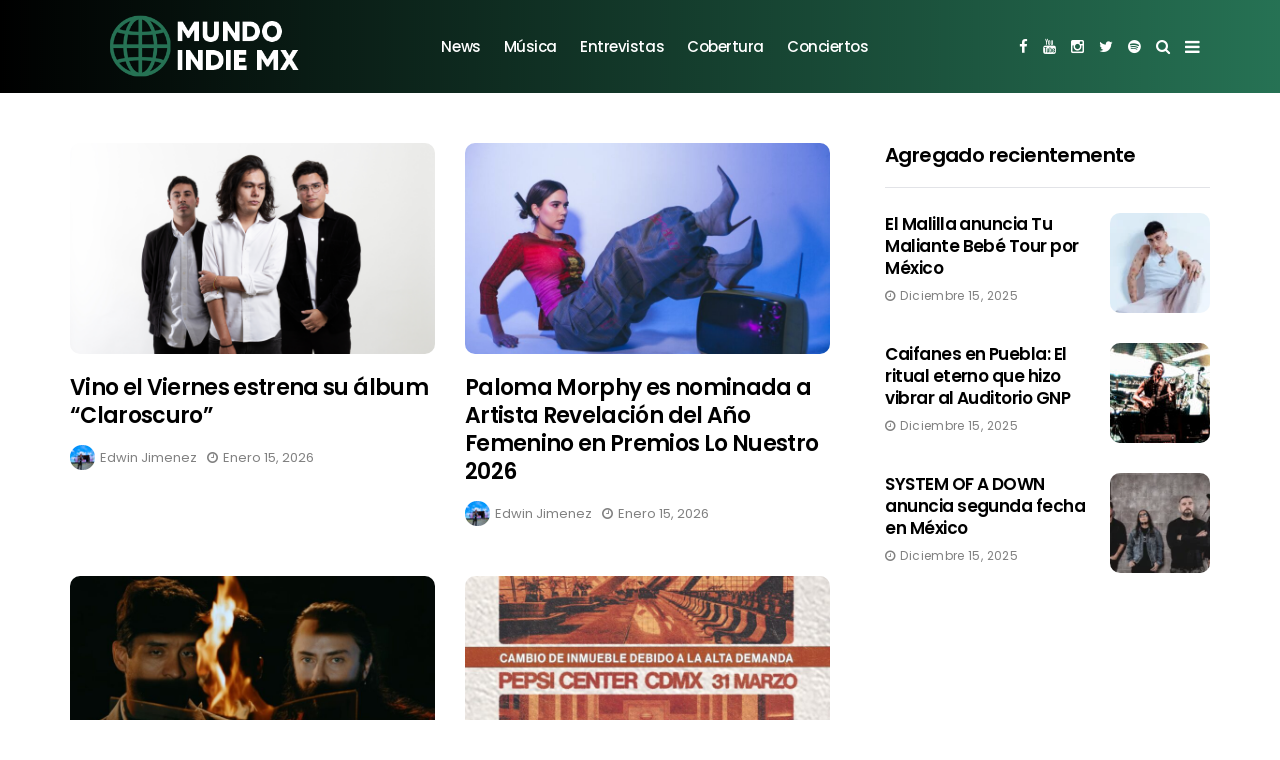

--- FILE ---
content_type: text/html; charset=UTF-8
request_url: https://mundoindie.mx/news/
body_size: 18930
content:
<!DOCTYPE html>
<!--[if IE 9 ]><html class="ie ie9" dir="ltr" lang="es-MX"
	prefix="og: https://ogp.me/ns#" ><![endif]-->
   <html dir="ltr" lang="es-MX"
	prefix="og: https://ogp.me/ns#" >
      <head>
         <meta charset="UTF-8">
         <meta name="viewport" content="width=device-width, initial-scale=1, maximum-scale=1">
                  
		<!-- All in One SEO 4.3.8 - aioseo.com -->
		<meta name="description" content="Mundo Indie Mx" />
		<meta name="robots" content="max-image-preview:large" />
		<link rel="canonical" href="https://mundoindie.mx/news/" />
		<link rel="next" href="https://mundoindie.mx/news/page/2/" />
		<meta name="generator" content="All in One SEO (AIOSEO) 4.3.8" />
		<meta property="og:locale" content="es_MX" />
		<meta property="og:site_name" content="Mundo Indie Mx - Mundo Indie Mx" />
		<meta property="og:type" content="article" />
		<meta property="og:title" content="News - Mundo Indie Mx" />
		<meta property="og:url" content="https://mundoindie.mx/news/" />
		<meta property="article:published_time" content="2022-11-01T06:41:07+00:00" />
		<meta property="article:modified_time" content="2022-11-01T06:41:12+00:00" />
		<meta name="twitter:card" content="summary_large_image" />
		<meta name="twitter:title" content="News - Mundo Indie Mx" />
		<script type="application/ld+json" class="aioseo-schema">
			{"@context":"https:\/\/schema.org","@graph":[{"@type":"BreadcrumbList","@id":"https:\/\/mundoindie.mx\/news\/#breadcrumblist","itemListElement":[{"@type":"ListItem","@id":"https:\/\/mundoindie.mx\/#listItem","position":1,"item":{"@type":"WebPage","@id":"https:\/\/mundoindie.mx\/","name":"Inicio","description":"Mundo Indie Mx","url":"https:\/\/mundoindie.mx\/"},"nextItem":"https:\/\/mundoindie.mx\/news\/#listItem"},{"@type":"ListItem","@id":"https:\/\/mundoindie.mx\/news\/#listItem","position":2,"item":{"@type":"WebPage","@id":"https:\/\/mundoindie.mx\/news\/","name":"News","description":"Mundo Indie Mx","url":"https:\/\/mundoindie.mx\/news\/"},"previousItem":"https:\/\/mundoindie.mx\/#listItem"}]},{"@type":"CollectionPage","@id":"https:\/\/mundoindie.mx\/news\/#collectionpage","url":"https:\/\/mundoindie.mx\/news\/","name":"News - Mundo Indie Mx","description":"Mundo Indie Mx","inLanguage":"es-MX","isPartOf":{"@id":"https:\/\/mundoindie.mx\/#website"},"breadcrumb":{"@id":"https:\/\/mundoindie.mx\/news\/#breadcrumblist"}},{"@type":"Organization","@id":"https:\/\/mundoindie.mx\/#organization","name":"mundoindie.mx","url":"https:\/\/mundoindie.mx\/"},{"@type":"WebSite","@id":"https:\/\/mundoindie.mx\/#website","url":"https:\/\/mundoindie.mx\/","name":"Mundo Indie Mx","description":"Mundo Indie Mx","inLanguage":"es-MX","publisher":{"@id":"https:\/\/mundoindie.mx\/#organization"}}]}
		</script>
		<!-- All in One SEO -->


	<!-- This site is optimized with the Yoast SEO plugin v20.8 - https://yoast.com/wordpress/plugins/seo/ -->
	<title>News - Mundo Indie Mx</title>
	<link rel="canonical" href="https://mundoindie.mx/news/" />
	<link rel="next" href="https://mundoindie.mx/news/page/2/" />
	<meta property="og:locale" content="es_MX" />
	<meta property="og:type" content="article" />
	<meta property="og:title" content="News - Mundo Indie Mx" />
	<meta property="og:url" content="https://mundoindie.mx/news/" />
	<meta property="og:site_name" content="Mundo Indie Mx" />
	<meta name="twitter:card" content="summary_large_image" />
	<script type="application/ld+json" class="yoast-schema-graph">{"@context":"https://schema.org","@graph":[{"@type":["WebPage","CollectionPage"],"@id":"https://mundoindie.mx/news/","url":"https://mundoindie.mx/news/","name":"News - Mundo Indie Mx","isPartOf":{"@id":"https://mundoindie.mx/#website"},"datePublished":"2022-11-01T06:41:07+00:00","dateModified":"2022-11-01T06:41:12+00:00","breadcrumb":{"@id":"https://mundoindie.mx/news/#breadcrumb"},"inLanguage":"es-MX"},{"@type":"BreadcrumbList","@id":"https://mundoindie.mx/news/#breadcrumb","itemListElement":[{"@type":"ListItem","position":1,"name":"Inicio","item":"https://mundoindie.mx/"},{"@type":"ListItem","position":2,"name":"News"}]},{"@type":"WebSite","@id":"https://mundoindie.mx/#website","url":"https://mundoindie.mx/","name":"Mundo Indie Mx","description":"Mundo Indie Mx","publisher":{"@id":"https://mundoindie.mx/#organization"},"potentialAction":[{"@type":"SearchAction","target":{"@type":"EntryPoint","urlTemplate":"https://mundoindie.mx/?s={search_term_string}"},"query-input":"required name=search_term_string"}],"inLanguage":"es-MX"},{"@type":"Organization","@id":"https://mundoindie.mx/#organization","name":"Mundo Indie Mx","url":"https://mundoindie.mx/","logo":{"@type":"ImageObject","inLanguage":"es-MX","@id":"https://mundoindie.mx/#/schema/logo/image/","url":"https://mundoindie.mx/wp-content/uploads/2020/06/km-logo-black.svg","contentUrl":"https://mundoindie.mx/wp-content/uploads/2020/06/km-logo-black.svg","caption":"Mundo Indie Mx"},"image":{"@id":"https://mundoindie.mx/#/schema/logo/image/"}}]}</script>
	<!-- / Yoast SEO plugin. -->


<link rel='dns-prefetch' href='//fonts.googleapis.com' />
<link rel="alternate" type="application/rss+xml" title="Mundo Indie Mx &raquo; Feed" href="https://mundoindie.mx/feed/" />
<link rel="alternate" type="application/rss+xml" title="Mundo Indie Mx &raquo; RSS de los comentarios" href="https://mundoindie.mx/comments/feed/" />
		<!-- This site uses the Google Analytics by MonsterInsights plugin v8.10.0 - Using Analytics tracking - https://www.monsterinsights.com/ -->
							<script
				src="//www.googletagmanager.com/gtag/js?id=G-10Q6W5XC0J"  data-cfasync="false" data-wpfc-render="false" type="text/javascript" async></script>
			<script data-cfasync="false" data-wpfc-render="false" type="text/javascript">
				var mi_version = '8.10.0';
				var mi_track_user = true;
				var mi_no_track_reason = '';
				
								var disableStrs = [
										'ga-disable-G-10Q6W5XC0J',
														];

				/* Function to detect opted out users */
				function __gtagTrackerIsOptedOut() {
					for (var index = 0; index < disableStrs.length; index++) {
						if (document.cookie.indexOf(disableStrs[index] + '=true') > -1) {
							return true;
						}
					}

					return false;
				}

				/* Disable tracking if the opt-out cookie exists. */
				if (__gtagTrackerIsOptedOut()) {
					for (var index = 0; index < disableStrs.length; index++) {
						window[disableStrs[index]] = true;
					}
				}

				/* Opt-out function */
				function __gtagTrackerOptout() {
					for (var index = 0; index < disableStrs.length; index++) {
						document.cookie = disableStrs[index] + '=true; expires=Thu, 31 Dec 2099 23:59:59 UTC; path=/';
						window[disableStrs[index]] = true;
					}
				}

				if ('undefined' === typeof gaOptout) {
					function gaOptout() {
						__gtagTrackerOptout();
					}
				}
								window.dataLayer = window.dataLayer || [];

				window.MonsterInsightsDualTracker = {
					helpers: {},
					trackers: {},
				};
				if (mi_track_user) {
					function __gtagDataLayer() {
						dataLayer.push(arguments);
					}

					function __gtagTracker(type, name, parameters) {
						if (!parameters) {
							parameters = {};
						}

						if (parameters.send_to) {
							__gtagDataLayer.apply(null, arguments);
							return;
						}

						if (type === 'event') {
														parameters.send_to = monsterinsights_frontend.v4_id;
							var hookName = name;
							if (typeof parameters['event_category'] !== 'undefined') {
								hookName = parameters['event_category'] + ':' + name;
							}

							if (typeof MonsterInsightsDualTracker.trackers[hookName] !== 'undefined') {
								MonsterInsightsDualTracker.trackers[hookName](parameters);
							} else {
								__gtagDataLayer('event', name, parameters);
							}
							
													} else {
							__gtagDataLayer.apply(null, arguments);
						}
					}

					__gtagTracker('js', new Date());
					__gtagTracker('set', {
						'developer_id.dZGIzZG': true,
											});
										__gtagTracker('config', 'G-10Q6W5XC0J', {"forceSSL":"true","link_attribution":"true"} );
															window.gtag = __gtagTracker;										(function () {
						/* https://developers.google.com/analytics/devguides/collection/analyticsjs/ */
						/* ga and __gaTracker compatibility shim. */
						var noopfn = function () {
							return null;
						};
						var newtracker = function () {
							return new Tracker();
						};
						var Tracker = function () {
							return null;
						};
						var p = Tracker.prototype;
						p.get = noopfn;
						p.set = noopfn;
						p.send = function () {
							var args = Array.prototype.slice.call(arguments);
							args.unshift('send');
							__gaTracker.apply(null, args);
						};
						var __gaTracker = function () {
							var len = arguments.length;
							if (len === 0) {
								return;
							}
							var f = arguments[len - 1];
							if (typeof f !== 'object' || f === null || typeof f.hitCallback !== 'function') {
								if ('send' === arguments[0]) {
									var hitConverted, hitObject = false, action;
									if ('event' === arguments[1]) {
										if ('undefined' !== typeof arguments[3]) {
											hitObject = {
												'eventAction': arguments[3],
												'eventCategory': arguments[2],
												'eventLabel': arguments[4],
												'value': arguments[5] ? arguments[5] : 1,
											}
										}
									}
									if ('pageview' === arguments[1]) {
										if ('undefined' !== typeof arguments[2]) {
											hitObject = {
												'eventAction': 'page_view',
												'page_path': arguments[2],
											}
										}
									}
									if (typeof arguments[2] === 'object') {
										hitObject = arguments[2];
									}
									if (typeof arguments[5] === 'object') {
										Object.assign(hitObject, arguments[5]);
									}
									if ('undefined' !== typeof arguments[1].hitType) {
										hitObject = arguments[1];
										if ('pageview' === hitObject.hitType) {
											hitObject.eventAction = 'page_view';
										}
									}
									if (hitObject) {
										action = 'timing' === arguments[1].hitType ? 'timing_complete' : hitObject.eventAction;
										hitConverted = mapArgs(hitObject);
										__gtagTracker('event', action, hitConverted);
									}
								}
								return;
							}

							function mapArgs(args) {
								var arg, hit = {};
								var gaMap = {
									'eventCategory': 'event_category',
									'eventAction': 'event_action',
									'eventLabel': 'event_label',
									'eventValue': 'event_value',
									'nonInteraction': 'non_interaction',
									'timingCategory': 'event_category',
									'timingVar': 'name',
									'timingValue': 'value',
									'timingLabel': 'event_label',
									'page': 'page_path',
									'location': 'page_location',
									'title': 'page_title',
								};
								for (arg in args) {
																		if (!(!args.hasOwnProperty(arg) || !gaMap.hasOwnProperty(arg))) {
										hit[gaMap[arg]] = args[arg];
									} else {
										hit[arg] = args[arg];
									}
								}
								return hit;
							}

							try {
								f.hitCallback();
							} catch (ex) {
							}
						};
						__gaTracker.create = newtracker;
						__gaTracker.getByName = newtracker;
						__gaTracker.getAll = function () {
							return [];
						};
						__gaTracker.remove = noopfn;
						__gaTracker.loaded = true;
						window['__gaTracker'] = __gaTracker;
					})();
									} else {
										console.log("");
					(function () {
						function __gtagTracker() {
							return null;
						}

						window['__gtagTracker'] = __gtagTracker;
						window['gtag'] = __gtagTracker;
					})();
									}
			</script>
				<!-- / Google Analytics by MonsterInsights -->
		<script type="text/javascript">
/* <![CDATA[ */
window._wpemojiSettings = {"baseUrl":"https:\/\/s.w.org\/images\/core\/emoji\/14.0.0\/72x72\/","ext":".png","svgUrl":"https:\/\/s.w.org\/images\/core\/emoji\/14.0.0\/svg\/","svgExt":".svg","source":{"concatemoji":"https:\/\/mundoindie.mx\/wp-includes\/js\/wp-emoji-release.min.js?ver=6.4.7"}};
/*! This file is auto-generated */
!function(i,n){var o,s,e;function c(e){try{var t={supportTests:e,timestamp:(new Date).valueOf()};sessionStorage.setItem(o,JSON.stringify(t))}catch(e){}}function p(e,t,n){e.clearRect(0,0,e.canvas.width,e.canvas.height),e.fillText(t,0,0);var t=new Uint32Array(e.getImageData(0,0,e.canvas.width,e.canvas.height).data),r=(e.clearRect(0,0,e.canvas.width,e.canvas.height),e.fillText(n,0,0),new Uint32Array(e.getImageData(0,0,e.canvas.width,e.canvas.height).data));return t.every(function(e,t){return e===r[t]})}function u(e,t,n){switch(t){case"flag":return n(e,"\ud83c\udff3\ufe0f\u200d\u26a7\ufe0f","\ud83c\udff3\ufe0f\u200b\u26a7\ufe0f")?!1:!n(e,"\ud83c\uddfa\ud83c\uddf3","\ud83c\uddfa\u200b\ud83c\uddf3")&&!n(e,"\ud83c\udff4\udb40\udc67\udb40\udc62\udb40\udc65\udb40\udc6e\udb40\udc67\udb40\udc7f","\ud83c\udff4\u200b\udb40\udc67\u200b\udb40\udc62\u200b\udb40\udc65\u200b\udb40\udc6e\u200b\udb40\udc67\u200b\udb40\udc7f");case"emoji":return!n(e,"\ud83e\udef1\ud83c\udffb\u200d\ud83e\udef2\ud83c\udfff","\ud83e\udef1\ud83c\udffb\u200b\ud83e\udef2\ud83c\udfff")}return!1}function f(e,t,n){var r="undefined"!=typeof WorkerGlobalScope&&self instanceof WorkerGlobalScope?new OffscreenCanvas(300,150):i.createElement("canvas"),a=r.getContext("2d",{willReadFrequently:!0}),o=(a.textBaseline="top",a.font="600 32px Arial",{});return e.forEach(function(e){o[e]=t(a,e,n)}),o}function t(e){var t=i.createElement("script");t.src=e,t.defer=!0,i.head.appendChild(t)}"undefined"!=typeof Promise&&(o="wpEmojiSettingsSupports",s=["flag","emoji"],n.supports={everything:!0,everythingExceptFlag:!0},e=new Promise(function(e){i.addEventListener("DOMContentLoaded",e,{once:!0})}),new Promise(function(t){var n=function(){try{var e=JSON.parse(sessionStorage.getItem(o));if("object"==typeof e&&"number"==typeof e.timestamp&&(new Date).valueOf()<e.timestamp+604800&&"object"==typeof e.supportTests)return e.supportTests}catch(e){}return null}();if(!n){if("undefined"!=typeof Worker&&"undefined"!=typeof OffscreenCanvas&&"undefined"!=typeof URL&&URL.createObjectURL&&"undefined"!=typeof Blob)try{var e="postMessage("+f.toString()+"("+[JSON.stringify(s),u.toString(),p.toString()].join(",")+"));",r=new Blob([e],{type:"text/javascript"}),a=new Worker(URL.createObjectURL(r),{name:"wpTestEmojiSupports"});return void(a.onmessage=function(e){c(n=e.data),a.terminate(),t(n)})}catch(e){}c(n=f(s,u,p))}t(n)}).then(function(e){for(var t in e)n.supports[t]=e[t],n.supports.everything=n.supports.everything&&n.supports[t],"flag"!==t&&(n.supports.everythingExceptFlag=n.supports.everythingExceptFlag&&n.supports[t]);n.supports.everythingExceptFlag=n.supports.everythingExceptFlag&&!n.supports.flag,n.DOMReady=!1,n.readyCallback=function(){n.DOMReady=!0}}).then(function(){return e}).then(function(){var e;n.supports.everything||(n.readyCallback(),(e=n.source||{}).concatemoji?t(e.concatemoji):e.wpemoji&&e.twemoji&&(t(e.twemoji),t(e.wpemoji)))}))}((window,document),window._wpemojiSettings);
/* ]]> */
</script>

<style id='wp-emoji-styles-inline-css' type='text/css'>

	img.wp-smiley, img.emoji {
		display: inline !important;
		border: none !important;
		box-shadow: none !important;
		height: 1em !important;
		width: 1em !important;
		margin: 0 0.07em !important;
		vertical-align: -0.1em !important;
		background: none !important;
		padding: 0 !important;
	}
</style>
<link rel='stylesheet' id='wp-block-library-css' href='https://mundoindie.mx/wp-includes/css/dist/block-library/style.min.css?ver=6.4.7' type='text/css' media='all' />
<style id='classic-theme-styles-inline-css' type='text/css'>
/*! This file is auto-generated */
.wp-block-button__link{color:#fff;background-color:#32373c;border-radius:9999px;box-shadow:none;text-decoration:none;padding:calc(.667em + 2px) calc(1.333em + 2px);font-size:1.125em}.wp-block-file__button{background:#32373c;color:#fff;text-decoration:none}
</style>
<style id='global-styles-inline-css' type='text/css'>
body{--wp--preset--color--black: #000000;--wp--preset--color--cyan-bluish-gray: #abb8c3;--wp--preset--color--white: #ffffff;--wp--preset--color--pale-pink: #f78da7;--wp--preset--color--vivid-red: #cf2e2e;--wp--preset--color--luminous-vivid-orange: #ff6900;--wp--preset--color--luminous-vivid-amber: #fcb900;--wp--preset--color--light-green-cyan: #7bdcb5;--wp--preset--color--vivid-green-cyan: #00d084;--wp--preset--color--pale-cyan-blue: #8ed1fc;--wp--preset--color--vivid-cyan-blue: #0693e3;--wp--preset--color--vivid-purple: #9b51e0;--wp--preset--gradient--vivid-cyan-blue-to-vivid-purple: linear-gradient(135deg,rgba(6,147,227,1) 0%,rgb(155,81,224) 100%);--wp--preset--gradient--light-green-cyan-to-vivid-green-cyan: linear-gradient(135deg,rgb(122,220,180) 0%,rgb(0,208,130) 100%);--wp--preset--gradient--luminous-vivid-amber-to-luminous-vivid-orange: linear-gradient(135deg,rgba(252,185,0,1) 0%,rgba(255,105,0,1) 100%);--wp--preset--gradient--luminous-vivid-orange-to-vivid-red: linear-gradient(135deg,rgba(255,105,0,1) 0%,rgb(207,46,46) 100%);--wp--preset--gradient--very-light-gray-to-cyan-bluish-gray: linear-gradient(135deg,rgb(238,238,238) 0%,rgb(169,184,195) 100%);--wp--preset--gradient--cool-to-warm-spectrum: linear-gradient(135deg,rgb(74,234,220) 0%,rgb(151,120,209) 20%,rgb(207,42,186) 40%,rgb(238,44,130) 60%,rgb(251,105,98) 80%,rgb(254,248,76) 100%);--wp--preset--gradient--blush-light-purple: linear-gradient(135deg,rgb(255,206,236) 0%,rgb(152,150,240) 100%);--wp--preset--gradient--blush-bordeaux: linear-gradient(135deg,rgb(254,205,165) 0%,rgb(254,45,45) 50%,rgb(107,0,62) 100%);--wp--preset--gradient--luminous-dusk: linear-gradient(135deg,rgb(255,203,112) 0%,rgb(199,81,192) 50%,rgb(65,88,208) 100%);--wp--preset--gradient--pale-ocean: linear-gradient(135deg,rgb(255,245,203) 0%,rgb(182,227,212) 50%,rgb(51,167,181) 100%);--wp--preset--gradient--electric-grass: linear-gradient(135deg,rgb(202,248,128) 0%,rgb(113,206,126) 100%);--wp--preset--gradient--midnight: linear-gradient(135deg,rgb(2,3,129) 0%,rgb(40,116,252) 100%);--wp--preset--font-size--small: 13px;--wp--preset--font-size--medium: 20px;--wp--preset--font-size--large: 36px;--wp--preset--font-size--x-large: 42px;--wp--preset--spacing--20: 0.44rem;--wp--preset--spacing--30: 0.67rem;--wp--preset--spacing--40: 1rem;--wp--preset--spacing--50: 1.5rem;--wp--preset--spacing--60: 2.25rem;--wp--preset--spacing--70: 3.38rem;--wp--preset--spacing--80: 5.06rem;--wp--preset--shadow--natural: 6px 6px 9px rgba(0, 0, 0, 0.2);--wp--preset--shadow--deep: 12px 12px 50px rgba(0, 0, 0, 0.4);--wp--preset--shadow--sharp: 6px 6px 0px rgba(0, 0, 0, 0.2);--wp--preset--shadow--outlined: 6px 6px 0px -3px rgba(255, 255, 255, 1), 6px 6px rgba(0, 0, 0, 1);--wp--preset--shadow--crisp: 6px 6px 0px rgba(0, 0, 0, 1);}:where(.is-layout-flex){gap: 0.5em;}:where(.is-layout-grid){gap: 0.5em;}body .is-layout-flow > .alignleft{float: left;margin-inline-start: 0;margin-inline-end: 2em;}body .is-layout-flow > .alignright{float: right;margin-inline-start: 2em;margin-inline-end: 0;}body .is-layout-flow > .aligncenter{margin-left: auto !important;margin-right: auto !important;}body .is-layout-constrained > .alignleft{float: left;margin-inline-start: 0;margin-inline-end: 2em;}body .is-layout-constrained > .alignright{float: right;margin-inline-start: 2em;margin-inline-end: 0;}body .is-layout-constrained > .aligncenter{margin-left: auto !important;margin-right: auto !important;}body .is-layout-constrained > :where(:not(.alignleft):not(.alignright):not(.alignfull)){max-width: var(--wp--style--global--content-size);margin-left: auto !important;margin-right: auto !important;}body .is-layout-constrained > .alignwide{max-width: var(--wp--style--global--wide-size);}body .is-layout-flex{display: flex;}body .is-layout-flex{flex-wrap: wrap;align-items: center;}body .is-layout-flex > *{margin: 0;}body .is-layout-grid{display: grid;}body .is-layout-grid > *{margin: 0;}:where(.wp-block-columns.is-layout-flex){gap: 2em;}:where(.wp-block-columns.is-layout-grid){gap: 2em;}:where(.wp-block-post-template.is-layout-flex){gap: 1.25em;}:where(.wp-block-post-template.is-layout-grid){gap: 1.25em;}.has-black-color{color: var(--wp--preset--color--black) !important;}.has-cyan-bluish-gray-color{color: var(--wp--preset--color--cyan-bluish-gray) !important;}.has-white-color{color: var(--wp--preset--color--white) !important;}.has-pale-pink-color{color: var(--wp--preset--color--pale-pink) !important;}.has-vivid-red-color{color: var(--wp--preset--color--vivid-red) !important;}.has-luminous-vivid-orange-color{color: var(--wp--preset--color--luminous-vivid-orange) !important;}.has-luminous-vivid-amber-color{color: var(--wp--preset--color--luminous-vivid-amber) !important;}.has-light-green-cyan-color{color: var(--wp--preset--color--light-green-cyan) !important;}.has-vivid-green-cyan-color{color: var(--wp--preset--color--vivid-green-cyan) !important;}.has-pale-cyan-blue-color{color: var(--wp--preset--color--pale-cyan-blue) !important;}.has-vivid-cyan-blue-color{color: var(--wp--preset--color--vivid-cyan-blue) !important;}.has-vivid-purple-color{color: var(--wp--preset--color--vivid-purple) !important;}.has-black-background-color{background-color: var(--wp--preset--color--black) !important;}.has-cyan-bluish-gray-background-color{background-color: var(--wp--preset--color--cyan-bluish-gray) !important;}.has-white-background-color{background-color: var(--wp--preset--color--white) !important;}.has-pale-pink-background-color{background-color: var(--wp--preset--color--pale-pink) !important;}.has-vivid-red-background-color{background-color: var(--wp--preset--color--vivid-red) !important;}.has-luminous-vivid-orange-background-color{background-color: var(--wp--preset--color--luminous-vivid-orange) !important;}.has-luminous-vivid-amber-background-color{background-color: var(--wp--preset--color--luminous-vivid-amber) !important;}.has-light-green-cyan-background-color{background-color: var(--wp--preset--color--light-green-cyan) !important;}.has-vivid-green-cyan-background-color{background-color: var(--wp--preset--color--vivid-green-cyan) !important;}.has-pale-cyan-blue-background-color{background-color: var(--wp--preset--color--pale-cyan-blue) !important;}.has-vivid-cyan-blue-background-color{background-color: var(--wp--preset--color--vivid-cyan-blue) !important;}.has-vivid-purple-background-color{background-color: var(--wp--preset--color--vivid-purple) !important;}.has-black-border-color{border-color: var(--wp--preset--color--black) !important;}.has-cyan-bluish-gray-border-color{border-color: var(--wp--preset--color--cyan-bluish-gray) !important;}.has-white-border-color{border-color: var(--wp--preset--color--white) !important;}.has-pale-pink-border-color{border-color: var(--wp--preset--color--pale-pink) !important;}.has-vivid-red-border-color{border-color: var(--wp--preset--color--vivid-red) !important;}.has-luminous-vivid-orange-border-color{border-color: var(--wp--preset--color--luminous-vivid-orange) !important;}.has-luminous-vivid-amber-border-color{border-color: var(--wp--preset--color--luminous-vivid-amber) !important;}.has-light-green-cyan-border-color{border-color: var(--wp--preset--color--light-green-cyan) !important;}.has-vivid-green-cyan-border-color{border-color: var(--wp--preset--color--vivid-green-cyan) !important;}.has-pale-cyan-blue-border-color{border-color: var(--wp--preset--color--pale-cyan-blue) !important;}.has-vivid-cyan-blue-border-color{border-color: var(--wp--preset--color--vivid-cyan-blue) !important;}.has-vivid-purple-border-color{border-color: var(--wp--preset--color--vivid-purple) !important;}.has-vivid-cyan-blue-to-vivid-purple-gradient-background{background: var(--wp--preset--gradient--vivid-cyan-blue-to-vivid-purple) !important;}.has-light-green-cyan-to-vivid-green-cyan-gradient-background{background: var(--wp--preset--gradient--light-green-cyan-to-vivid-green-cyan) !important;}.has-luminous-vivid-amber-to-luminous-vivid-orange-gradient-background{background: var(--wp--preset--gradient--luminous-vivid-amber-to-luminous-vivid-orange) !important;}.has-luminous-vivid-orange-to-vivid-red-gradient-background{background: var(--wp--preset--gradient--luminous-vivid-orange-to-vivid-red) !important;}.has-very-light-gray-to-cyan-bluish-gray-gradient-background{background: var(--wp--preset--gradient--very-light-gray-to-cyan-bluish-gray) !important;}.has-cool-to-warm-spectrum-gradient-background{background: var(--wp--preset--gradient--cool-to-warm-spectrum) !important;}.has-blush-light-purple-gradient-background{background: var(--wp--preset--gradient--blush-light-purple) !important;}.has-blush-bordeaux-gradient-background{background: var(--wp--preset--gradient--blush-bordeaux) !important;}.has-luminous-dusk-gradient-background{background: var(--wp--preset--gradient--luminous-dusk) !important;}.has-pale-ocean-gradient-background{background: var(--wp--preset--gradient--pale-ocean) !important;}.has-electric-grass-gradient-background{background: var(--wp--preset--gradient--electric-grass) !important;}.has-midnight-gradient-background{background: var(--wp--preset--gradient--midnight) !important;}.has-small-font-size{font-size: var(--wp--preset--font-size--small) !important;}.has-medium-font-size{font-size: var(--wp--preset--font-size--medium) !important;}.has-large-font-size{font-size: var(--wp--preset--font-size--large) !important;}.has-x-large-font-size{font-size: var(--wp--preset--font-size--x-large) !important;}
.wp-block-navigation a:where(:not(.wp-element-button)){color: inherit;}
:where(.wp-block-post-template.is-layout-flex){gap: 1.25em;}:where(.wp-block-post-template.is-layout-grid){gap: 1.25em;}
:where(.wp-block-columns.is-layout-flex){gap: 2em;}:where(.wp-block-columns.is-layout-grid){gap: 2em;}
.wp-block-pullquote{font-size: 1.5em;line-height: 1.6;}
</style>
<link rel='stylesheet' id='contact-form-7-css' href='https://mundoindie.mx/wp-content/plugins/contact-form-7/includes/css/styles.css?ver=5.6.4' type='text/css' media='all' />
<link rel='stylesheet' id='disto_fonts_url-css' href='//fonts.googleapis.com/css?family=Poppins%3A600%2C400%7CLato%3A%2C400%7CPoppins%3A500%2C400%2C%2C400&#038;subset=latin%2Clatin-ext%2Ccyrillic%2Ccyrillic-ext%2Cgreek%2Cgreek-ext%2Cvietnamese&#038;ver=2.0' type='text/css' media='all' />
<link rel='stylesheet' id='bootstrap-css' href='https://mundoindie.mx/wp-content/themes/disto/css/bootstrap.css?ver=2.0' type='text/css' media='all' />
<link rel='stylesheet' id='disto_style-css' href='https://mundoindie.mx/wp-content/themes/disto/style.css?ver=2.0' type='text/css' media='all' />
<link rel='stylesheet' id='disto_responsive-css' href='https://mundoindie.mx/wp-content/themes/disto/css/responsive.css?ver=2.0' type='text/css' media='all' />
<style id='disto_responsive-inline-css' type='text/css'>

#mainmenu > li > a, .search_header_menu i, .menu_mobile_icons, #mainmenu>li.current-menu-item>a, .header_layout_style5_custom .jl_main_menu > .current-menu-parent > a, .header_layout_style5_custom #mainmenu > li > a, .header_layout_style5_custom #mainmenu > li > a:hover, #menu_wrapper .search_header_menu:hover i, .header_layout_style3_custom.jl_cus_top_share .search_header_menu.jl_nav_mobile .search_header_wrapper i, .header_layout_style3_custom.jl_cus_top_share .search_header_menu.jl_nav_mobile .search_header_wrapper i:hover, .header_layout_style3_custom.jl_cus_top_share .search_header_menu.jl_nav_mobile .menu_mobile_icons i, .header_layout_style3_custom.jl_cus_top_share .search_header_menu.jl_nav_mobile .menu_mobile_icons i:hover, .headcus5_custom.header_layout_style5_custom #mainmenu > li > a{color:#ffffff !important;}



.menu_wrapper,
.header-wraper.jl_large_menu_logo .menu_wrapper,
.header_magazine_video .header_main_wrapper,
.header_magazine_box_menu #mainmenu,
.box_layout_enable_front .header_magazine_box_menu .menu_wrapper_box_style,
.two_header_top_style .menu_wrapper,
.header_magazine_full_screen .menu_wrapper, .header_magazine_full_screen.dark_header_menu .menu_wrapper, .header_magazine_full_screen .menu_wrapper,
.headcus5_custom.header_layout_style5_custom .header_main_wrapper,
.header_layout_style5_custom .menu_wrapper{
background:#000000 !important;
background-color: #000000 !important;
background-image: -webkit-linear-gradient(to right, #000000, #267254) !important;
background-image: -moz-linear-gradient(to right, #000000, #267254) !important;
background-image: -o-linear-gradient(to right, #000000, #267254) !important;
background-image: linear-gradient(to right, #000000, #267254) !important;
border-top: 0px !important; border-bottom: 0px solid #f0f0f0 !important;}
.header_layout_style5_custom{border-top: 0px solid #eaeaea !important; border-bottom: 0px solid #eaeaea !important; background: #fff !important;}


.header_top_bar_wrapper .navigation_wrapper #jl_top_menu li a, .meta-category-small a, .item_slide_caption .post-meta.meta-main-img, .post-meta.meta-main-img, .post-meta-bot-in, .post-meta span, .single-post-meta-wrapper span, .comment time, .post_large_footer_meta, .blog_large_post_style .large_post_content .jelly_read_more_wrapper a, .love_post_view_header a, .header_date_display, .jl_continue_reading, .menu_post_feature .builder_cat_title_list_style li, .builder_cat_title_list_style li, .main_new_ticker_wrapper .post-date, .main_new_ticker_wrapper .news_ticker_title_style, .jl_rating_front .jl_rating_value, .pop_post_right_slider .headding_pop_post, .jl_main_right_number .jl_number_list, .jl_grid_more .jl_slider_readding, .page_builder_listpost.jelly_homepage_builder .jl_list_more a, .jl_s_slide_text_wrapper .banner-container .jl_ssider_more, .jl_post_meta .jl_author_img_w a, .jl_post_meta .post-date, .jl_large_builder.jelly_homepage_builder .jl_large_more, .feature-image-link.image_post .jl_small_list_num, .social-count-plus .count, .social-count-plus .label, .jl_instagram .instagram-pics + .clear a, .single-post-meta-wrapper .jm-post-like, #commentform #submit, .wpcf7-form-control.wpcf7-submit, .comment-reply-link, .comment-edit-link, .single_post_share_icons, .single_post_tag_layout li a{font-family: Poppins !important;}
#mainmenu > li > a, #content_nav .menu_moble_slide > li a, .header_layout_style3_custom .navigation_wrapper > ul > li > a, .header_magazine_full_screen .navigation_wrapper .jl_main_menu > li > a{font-family: Poppins !important;  font-size:15px !important; font-weight:500 !important; text-transform: capitalize !important; letter-spacing: -0.03em !important;}
#menu-footer-menu li a, .footer-bottom .footer-left-copyright, .navigation_wrapper #mainmenu.jl_main_menu > li li > a{font-family: Poppins !important;}

.content_single_page p, .single_section_content .post_content, .single_section_content .post_content p{font-size: 16px;}
body, p, .date_post_large_display, #search_block_top #search_query_top, .tagcloud a, .format-quote a p.quote_source, .blog_large_post_style .large_post_content .jelly_read_more_wrapper a, .blog_grid_post_style .jelly_read_more_wrapper a, .blog_list_post_style .jelly_read_more_wrapper a, .pagination-more div a,
.meta-category-small-builder a, .full-slider-wrapper .banner-carousel-item .banner-container .more_btn a, .single-item-slider .banner-carousel-item .banner-container .more_btn a{font-family:Lato !important; font-weight: 400 !important;}
.single_section_content .post_content blockquote p{font-size: 23px !important;}
.wp-caption p.wp-caption-text{font-size: 14px !important;}
h1, h2, h3, h4, h5, h6, h1 a, h2 a, h3 a, h4 a, h5 a, h6 a, .postnav #prepost, .postnav  #nextpost, .bbp-forum-title, .single_post_arrow_content #prepost, .single_post_arrow_content #nextpost{font-weight: 600 !important; text-transform:none !important; letter-spacing: -0.03em !important;}
.footer_carousel .meta-comment, .item_slide_caption h1 a,  .tickerfloat, .box-1 .inside h3, .detailholder.medium h3, .feature-post-list .feature-post-title, .widget-title h2, .image-post-title, .grid.caption_header h3, ul.tabs li a, h1, h2, h3, h4, h5, h6, .carousel_title, .postnav a, .format-aside a p.aside_title, .date_post_large_display, .social-count-plus span, .jl_social_counter .num-count,
.sf-top-menu li a, .large_continue_reading span, .single_post_arrow_content #prepost, .single_post_arrow_content #nextpost, .cfs_from_wrapper .cfs_form_title, .comment-meta .comment-author-name, .jl_recent_post_number > li .jl_list_bg_num, .jl_recent_post_number .meta-category-small-text a, .jl_hsubt, .single_post_entry_content .post_subtitle_text, blockquote p{font-family:Poppins !important;}   




.navigation_wrapper #mainmenu.jl_main_menu > li li > a{ font-size:13px !important; font-weight:400 !important; letter-spacing: -0.03em !important; text-transform: capitalize !important;}


.cat-item-101 span{background:  !important;}.cat-item-70 span{background:  !important;}.cat-item-72 span{background:  !important;}.cat-item-74 span{background:  !important;}.cat-item-71 span{background:  !important;}.cat-item-1 span{background:  !important;}.cat-item-73 span{background:  !important;}.logo_link img{max-width: 250px !important; max-height: inherit !important;}

@media only screen and (max-width:767px){.logo_link img{max-width: 150px !important; max-height: inherit !important;}}

</style>
<script type="text/javascript" src="https://mundoindie.mx/wp-includes/js/jquery/jquery.min.js?ver=3.7.1" id="jquery-core-js"></script>
<script type="text/javascript" src="https://mundoindie.mx/wp-includes/js/jquery/jquery-migrate.min.js?ver=3.4.1" id="jquery-migrate-js"></script>
<script type="text/javascript" src="https://mundoindie.mx/wp-content/plugins/google-analytics-for-wordpress/assets/js/frontend-gtag.min.js?ver=8.10.0" id="monsterinsights-frontend-script-js"></script>
<script data-cfasync="false" data-wpfc-render="false" type="text/javascript" id='monsterinsights-frontend-script-js-extra'>/* <![CDATA[ */
var monsterinsights_frontend = {"js_events_tracking":"true","download_extensions":"doc,pdf,ppt,zip,xls,docx,pptx,xlsx","inbound_paths":"[{\"path\":\"\\\/go\\\/\",\"label\":\"affiliate\"},{\"path\":\"\\\/recommend\\\/\",\"label\":\"affiliate\"}]","home_url":"https:\/\/mundoindie.mx","hash_tracking":"false","ua":"","v4_id":"G-10Q6W5XC0J"};/* ]]> */
</script>
<link rel="https://api.w.org/" href="https://mundoindie.mx/wp-json/" /><link rel="EditURI" type="application/rsd+xml" title="RSD" href="https://mundoindie.mx/xmlrpc.php?rsd" />
<meta name="generator" content="WordPress 6.4.7" />
                <meta property="og:image" content="https://mundoindie.mx/wp-content/uploads/2026/01/VEV-3.png" />      
            <link rel="icon" href="https://mundoindie.mx/wp-content/uploads/2022/11/cropped-faviconMundo-32x32.png" sizes="32x32" />
<link rel="icon" href="https://mundoindie.mx/wp-content/uploads/2022/11/cropped-faviconMundo-192x192.png" sizes="192x192" />
<link rel="apple-touch-icon" href="https://mundoindie.mx/wp-content/uploads/2022/11/cropped-faviconMundo-180x180.png" />
<meta name="msapplication-TileImage" content="https://mundoindie.mx/wp-content/uploads/2022/11/cropped-faviconMundo-270x270.png" />
		<style type="text/css" id="wp-custom-css">
			#content .content_single_page.page .woocommerce form {
    margin-top: 10px;
    margin-bottom: 10px;
}
.woocommerce .woocommerce-form-login .woocommerce-form-login__submit, .woocommerce .woocommerce-form-login .woocommerce-form-login__submit:hover { background: #222; width: 100%; margin-right: 0px !important; }
#content .content_single_page.page .woocommerce form a {
    font-size: 14px;
}
.woocommerce-account .woocommerce h2 {
    display: none;
}
.woocommerce-account .page-full#content {
    width: 400px !important;
}
.woocommerce-cart .page-full#content{width: 100% !important;}
.jelly_homepage_builder .large_post_content p, .jelly_homepage_builder .content_post_grid p{font-size: 16px;}
.comment-form-comment{margin-bottom: 0px;}#commentform #submit, .wpcf7-form-control.wpcf7-submit{margin-top: 30px;}
.image-post-thumb iframe {
    margin-bottom: 0px !important;
}
.jl_search_rel#wrapper_masonry{
    padding-top: 50px;
}
.footer-columns .cat-item.cat-item-8, .footer-columns .cat-item.cat-item-9{display: none;}
.social-count-plus .count:before{
    content: "2";

}
.social-count-plus .count:after{
    content: ".5k";

}

.wp-caption p.wp-caption-text{font-style: normal; letter-spacing: -0.03em; font-weight: 300 !important;font-size: 14px !important;}
.jl_single_style8 .single-post-meta-wrapper span.post-author a:hover{
    color: #fff !important;
}		</style>
		         
      </head>
      <body data-rsssl=1 class="blog wp-custom-logo mobile_nav_class jl_en_day_night  jl-has-sidebar">
                  <div class="options_layout_wrapper jl_radius jl_none_box_styles jl_border_radiuss jl_en_day_night ">
         <div id="mvp-site-main" class="options_layout_container full_layout_enable_front">
         <!-- Start header -->
<div class="jl_topa_blank_nav jl_blank_06"></div>
<header class="header-wraper header_magazine_full_screen jl_headcus_06 header_magazine_full_screen jl_topa_menu_sticky options_dark_header jl_cus_sihead">
    <div id="menu_wrapper" class="menu_wrapper">
    <div class="container">
            <div class="row">
                <div class="col-md-12">    
        <!-- begin logo -->
        <div class="logo_small_wrapper_table">
            <div class="logo_small_wrapper">
                <a class="logo_link" href="https://mundoindie.mx/">
                                                            <img class="logo_black" src="https://mundoindie.mx/wp-content/uploads/2022/11/headlg.png" alt="Mundo Indie Mx" />
                                                                                <img class="jl_l_white" src="https://mundoindie.mx/wp-content/themes/disto/img/logo_w2.png" alt="Mundo Indie Mx" />
                                    </a>
            </div>
        </div>

        <!-- end logo -->
        <!-- main menu -->
        <div class="menu-primary-container navigation_wrapper header_layout_style1_custom">
                        <ul id="mainmenu" class="jl_main_menu"><li id="menu-item-5175" class="menu-item menu-item-type-post_type menu-item-object-page current-menu-item page_item page-item-5001 current_page_item current_page_parent"><a href="https://mundoindie.mx/news/">News<span class="border-menu"></span></a></li>
<li id="menu-item-5174" class="menu-item menu-item-type-taxonomy menu-item-object-category"><a href="https://mundoindie.mx/category/musica/">Música<span class="border-menu"></span></a></li>
<li id="menu-item-5173" class="menu-item menu-item-type-taxonomy menu-item-object-category"><a href="https://mundoindie.mx/category/entrevistas/">Entrevistas<span class="border-menu"></span></a></li>
<li id="menu-item-5171" class="menu-item menu-item-type-taxonomy menu-item-object-category"><a href="https://mundoindie.mx/category/cobertura/">Cobertura<span class="border-menu"></span></a></li>
<li id="menu-item-5172" class="menu-item menu-item-type-taxonomy menu-item-object-category"><a href="https://mundoindie.mx/category/conciertos/">Conciertos<span class="border-menu"></span></a></li>
</ul>            
            <div class="clearfix"></div>
        </div>
        <!-- end main menu -->
        <div class="search_header_menu">             
            <div class="menu_mobile_icons"><i class="fa fa-bars"></i></div>
                        <div class="search_header_wrapper search_form_menu_personal_click"><i class="fa fa-search"></i></div>
                                                <ul class="social_icon_header_top jl_socialcolor">
                                                                <li><a class="facebook" href="https://www.facebook.com/MundoIndieMx" target="_blank"><i class="fa fa-facebook"></i></a></li>
                                                                                                                                                                                                                                <li><a class="youtube" href="https://www.youtube.com/mundoindiemx" target="_blank"><i class="fa fa-youtube"></i></a></li>
                                                                                                <li><a class="instagram" href="https://www.instagram.com/mundoindiemx/" target="_blank"><i class="fa fa-instagram"></i></a></li>
                                                                                                                                                                <li><a class="twitter" href="https://twitter.com/MundoIndieMx" target="_blank"><i class="fa fa-twitter"></i></a></li>
                                                                                                                                                                                                                                                                                                                                                                                                <li><a class="spotify_i" href="https://open.spotify.com/show/3xLG6e2OWmG0PosOdF4sG1?si=0c0fe1a32c23418b" target="_blank"><i class="fa fa-spotify"></i></a></li>
                                                                                                                                                                                                                            </ul>
                                    </div>
    </div>
</div>
</div>
</div>
</header>
<!-- end header -->
         <div id="content_nav" class="jl_mobile_nav_wrapper">
            <div id="nav" class="jl_mobile_nav_inner">
               <div class="menu_mobile_icons mobile_close_icons closed_menu"><span class="jl_close_wapper"><span class="jl_close_1"></span><span class="jl_close_2"></span></span></div>
                              <ul id="mobile_menu_slide" class="menu_moble_slide"><li class="menu-item menu-item-type-post_type menu-item-object-page current-menu-item page_item page-item-5001 current_page_item current_page_parent menu-item-5175"><a href="https://mundoindie.mx/news/" aria-current="page">News<span class="border-menu"></span></a></li>
<li class="menu-item menu-item-type-taxonomy menu-item-object-category menu-item-5174"><a href="https://mundoindie.mx/category/musica/">Música<span class="border-menu"></span></a></li>
<li class="menu-item menu-item-type-taxonomy menu-item-object-category menu-item-5173"><a href="https://mundoindie.mx/category/entrevistas/">Entrevistas<span class="border-menu"></span></a></li>
<li class="menu-item menu-item-type-taxonomy menu-item-object-category menu-item-5171"><a href="https://mundoindie.mx/category/cobertura/">Cobertura<span class="border-menu"></span></a></li>
<li class="menu-item menu-item-type-taxonomy menu-item-object-category menu-item-5172"><a href="https://mundoindie.mx/category/conciertos/">Conciertos<span class="border-menu"></span></a></li>
</ul>                                          </div>
         </div>
         <div class="search_form_menu_personal">
            <div class="menu_mobile_large_close"><span class="jl_close_wapper search_form_menu_personal_click"><span class="jl_close_1"></span><span class="jl_close_2"></span></span></div>
            <form method="get" class="searchform_theme" action="https://mundoindie.mx/">
    <input type="text" placeholder="Search..." value="" name="s" class="search_btn" />
    <button type="submit" class="button"><i class="fa fa-search"></i></button>
</form>         </div>
         <div class="mobile_menu_overlay"></div>    <div class="jl_post_loop_wrapper">
        <div class="container" id="wrapper_masonry">
            <div class="row">
                <div class="col-md-8 grid-sidebar" id="content">
                    <div class="jl_wrapper_cat">
                        <div id="content_masonry" class="pagination_infinite_style_cat ">
                             <div class="box jl_grid_layout1 blog_grid_post_style post-23201 post type-post status-publish format-standard has-post-thumbnail hentry category-emergente category-entrevistas category-musica" data-aos="fade-up">
    <div class="post_grid_content_wrapper">
                <div class="image-post-thumb">
            <a href="https://mundoindie.mx/vino-el-viernes-estrena-su-album-claroscuro/" class="link_image featured-thumbnail" title="Vino el Viernes estrena su álbum &#8220;Claroscuro&#8221;">
                <img width="780" height="450" src="https://mundoindie.mx/wp-content/uploads/2026/01/VEV-3-780x450.png" class="attachment-disto_large_feature_image size-disto_large_feature_image wp-post-image" alt="" decoding="async" fetchpriority="high" />                <div class="background_over_image"></div>
            </a>
                                        
        </div>
                <div class="post-entry-content">
            <div class="post-entry-content-wrapper">
                <div class="large_post_content">                    
                    <h3 class="image-post-title"><a href="https://mundoindie.mx/vino-el-viernes-estrena-su-album-claroscuro/">
                            Vino el Viernes estrena su álbum &#8220;Claroscuro&#8221;</a></h3>
                    <span class="jl_post_meta" itemscope="" itemprop="author" itemtype="http://schema.org/Person"><span class="jl_author_img_w" itemprop="name"><img alt='Avatar photo' src='https://mundoindie.mx/wp-content/uploads/2022/11/cropped-7D2B2E3C-2E21-4CDB-B216-6F0AEAA8A41B-30x30.jpeg' srcset='https://mundoindie.mx/wp-content/uploads/2022/11/cropped-7D2B2E3C-2E21-4CDB-B216-6F0AEAA8A41B-60x60.jpeg 2x' class='avatar avatar-30 photo' height='30' width='30' decoding='async'/><a href="https://mundoindie.mx/author/edwin-jimenez/" title="Entradas de Edwin Jimenez" rel="author">Edwin Jimenez</a></span><span class="post-date"><i class="fa fa-clock-o"></i>enero 15, 2026</span></span></span>                </div>
            </div>
        </div>
    </div>
</div><div class="box jl_grid_layout1 blog_grid_post_style post-23196 post type-post status-publish format-standard has-post-thumbnail hentry category-entrevistas category-musica tag-paloma-morphy" data-aos="fade-up">
    <div class="post_grid_content_wrapper">
                <div class="image-post-thumb">
            <a href="https://mundoindie.mx/paloma-morphy-es-nominada-a-artista-revelacion-del-ano-femenino-en-premios-lo-nuestro-2026/" class="link_image featured-thumbnail" title="Paloma Morphy es nominada a Artista Revelación del Año Femenino en Premios Lo Nuestro 2026">
                <img width="780" height="450" src="https://mundoindie.mx/wp-content/uploads/2026/01/PALOMA-MORPHY-MUNDOINDIE-780x450.jpg" class="attachment-disto_large_feature_image size-disto_large_feature_image wp-post-image" alt="" decoding="async" />                <div class="background_over_image"></div>
            </a>
                                        
        </div>
                <div class="post-entry-content">
            <div class="post-entry-content-wrapper">
                <div class="large_post_content">                    
                    <h3 class="image-post-title"><a href="https://mundoindie.mx/paloma-morphy-es-nominada-a-artista-revelacion-del-ano-femenino-en-premios-lo-nuestro-2026/">
                            Paloma Morphy es nominada a Artista Revelación del Año Femenino en Premios Lo Nuestro 2026</a></h3>
                    <span class="jl_post_meta" itemscope="" itemprop="author" itemtype="http://schema.org/Person"><span class="jl_author_img_w" itemprop="name"><img alt='Avatar photo' src='https://mundoindie.mx/wp-content/uploads/2022/11/cropped-7D2B2E3C-2E21-4CDB-B216-6F0AEAA8A41B-30x30.jpeg' srcset='https://mundoindie.mx/wp-content/uploads/2022/11/cropped-7D2B2E3C-2E21-4CDB-B216-6F0AEAA8A41B-60x60.jpeg 2x' class='avatar avatar-30 photo' height='30' width='30' loading='lazy' decoding='async'/><a href="https://mundoindie.mx/author/edwin-jimenez/" title="Entradas de Edwin Jimenez" rel="author">Edwin Jimenez</a></span><span class="post-date"><i class="fa fa-clock-o"></i>enero 15, 2026</span></span></span>                </div>
            </div>
        </div>
    </div>
</div><div class="box jl_grid_layout1 blog_grid_post_style post-23191 post type-post status-publish format-standard has-post-thumbnail hentry category-cobertura category-conciertos" data-aos="fade-up">
    <div class="post_grid_content_wrapper">
                <div class="image-post-thumb">
            <a href="https://mundoindie.mx/el-david-aguilar-presenta-lumbre-un-mantra-para-encender-el-amor/" class="link_image featured-thumbnail" title="El David Aguilar presenta “Lumbre”: un mantra para encender el amor">
                <img width="780" height="450" src="https://mundoindie.mx/wp-content/uploads/2026/01/El-David-Aguilar-presenta-Lumbre22-780x450.jpeg" class="attachment-disto_large_feature_image size-disto_large_feature_image wp-post-image" alt="" decoding="async" loading="lazy" />                <div class="background_over_image"></div>
            </a>
                                        
        </div>
                <div class="post-entry-content">
            <div class="post-entry-content-wrapper">
                <div class="large_post_content">                    
                    <h3 class="image-post-title"><a href="https://mundoindie.mx/el-david-aguilar-presenta-lumbre-un-mantra-para-encender-el-amor/">
                            El David Aguilar presenta “Lumbre”: un mantra para encender el amor</a></h3>
                    <span class="jl_post_meta" itemscope="" itemprop="author" itemtype="http://schema.org/Person"><span class="jl_author_img_w" itemprop="name"><img alt='Avatar photo' src='https://mundoindie.mx/wp-content/uploads/2022/11/cropped-7D2B2E3C-2E21-4CDB-B216-6F0AEAA8A41B-30x30.jpeg' srcset='https://mundoindie.mx/wp-content/uploads/2022/11/cropped-7D2B2E3C-2E21-4CDB-B216-6F0AEAA8A41B-60x60.jpeg 2x' class='avatar avatar-30 photo' height='30' width='30' loading='lazy' decoding='async'/><a href="https://mundoindie.mx/author/edwin-jimenez/" title="Entradas de Edwin Jimenez" rel="author">Edwin Jimenez</a></span><span class="post-date"><i class="fa fa-clock-o"></i>enero 15, 2026</span></span></span>                </div>
            </div>
        </div>
    </div>
</div><div class="box jl_grid_layout1 blog_grid_post_style post-23182 post type-post status-publish format-standard has-post-thumbnail hentry category-conciertos category-musica tag-nothing-but-thieves tag-pepsi-center-wtc tag-silvestre-y-la-naranja" data-aos="fade-up">
    <div class="post_grid_content_wrapper">
                <div class="image-post-thumb">
            <a href="https://mundoindie.mx/nothing-but-thieves-en-pepsi-center-wtc-cambio/" class="link_image featured-thumbnail" title="Nothing But Thieves en Pepsi Center WTC: cambio de foro">
                <img width="780" height="450" src="https://mundoindie.mx/wp-content/uploads/2026/01/nothing_nuevo-780x450.jpg" class="attachment-disto_large_feature_image size-disto_large_feature_image wp-post-image" alt="" decoding="async" loading="lazy" />                <div class="background_over_image"></div>
            </a>
                                        
        </div>
                <div class="post-entry-content">
            <div class="post-entry-content-wrapper">
                <div class="large_post_content">                    
                    <h3 class="image-post-title"><a href="https://mundoindie.mx/nothing-but-thieves-en-pepsi-center-wtc-cambio/">
                            Nothing But Thieves en Pepsi Center WTC: cambio de foro</a></h3>
                    <span class="jl_post_meta" itemscope="" itemprop="author" itemtype="http://schema.org/Person"><span class="jl_author_img_w" itemprop="name"><img alt='' src='https://secure.gravatar.com/avatar/bf7832f006efb3c25f8304814afe4f65?s=30&#038;r=g' srcset='https://secure.gravatar.com/avatar/bf7832f006efb3c25f8304814afe4f65?s=60&#038;r=g 2x' class='avatar avatar-30 photo' height='30' width='30' loading='lazy' decoding='async'/><a href="https://mundoindie.mx/author/lizeth-vega/" title="Entradas de Issi Vega" rel="author">Issi Vega</a></span><span class="post-date"><i class="fa fa-clock-o"></i>enero 14, 2026</span></span></span>                </div>
            </div>
        </div>
    </div>
</div><div class="box jl_grid_layout1 blog_grid_post_style post-23187 post type-post status-publish format-standard has-post-thumbnail hentry category-cobertura category-conciertos tag-the-cardigans" data-aos="fade-up">
    <div class="post_grid_content_wrapper">
                <div class="image-post-thumb">
            <a href="https://mundoindie.mx/the-cardigans-listos-para-su-regreso-a-mexico-en-el-pepsi-center/" class="link_image featured-thumbnail" title="THE CARDIGANS listos para su regreso a México en el Pepsi Center">
                <img width="780" height="450" src="https://mundoindie.mx/wp-content/uploads/2026/01/THE-CARDIGANS-780x450.webp" class="attachment-disto_large_feature_image size-disto_large_feature_image wp-post-image" alt="" decoding="async" loading="lazy" />                <div class="background_over_image"></div>
            </a>
                                        
        </div>
                <div class="post-entry-content">
            <div class="post-entry-content-wrapper">
                <div class="large_post_content">                    
                    <h3 class="image-post-title"><a href="https://mundoindie.mx/the-cardigans-listos-para-su-regreso-a-mexico-en-el-pepsi-center/">
                            THE CARDIGANS listos para su regreso a México en el Pepsi Center</a></h3>
                    <span class="jl_post_meta" itemscope="" itemprop="author" itemtype="http://schema.org/Person"><span class="jl_author_img_w" itemprop="name"><img alt='Avatar photo' src='https://mundoindie.mx/wp-content/uploads/2022/11/cropped-7D2B2E3C-2E21-4CDB-B216-6F0AEAA8A41B-30x30.jpeg' srcset='https://mundoindie.mx/wp-content/uploads/2022/11/cropped-7D2B2E3C-2E21-4CDB-B216-6F0AEAA8A41B-60x60.jpeg 2x' class='avatar avatar-30 photo' height='30' width='30' loading='lazy' decoding='async'/><a href="https://mundoindie.mx/author/edwin-jimenez/" title="Entradas de Edwin Jimenez" rel="author">Edwin Jimenez</a></span><span class="post-date"><i class="fa fa-clock-o"></i>enero 12, 2026</span></span></span>                </div>
            </div>
        </div>
    </div>
</div><div class="box jl_grid_layout1 blog_grid_post_style post-23172 post type-post status-publish format-standard has-post-thumbnail hentry category-cobertura category-conciertos tag-olivia-rodrigo" data-aos="fade-up">
    <div class="post_grid_content_wrapper">
                <div class="image-post-thumb">
            <a href="https://mundoindie.mx/olivia-rodrigo-celebra-el-quinto-aniversario-de-drivers-license/" class="link_image featured-thumbnail" title="Olivia Rodrigo celebra el quinto aniversario de &#8220;drivers license&#8221;">
                <img width="780" height="450" src="https://mundoindie.mx/wp-content/uploads/2026/01/OLIVIA-780x450.jpg" class="attachment-disto_large_feature_image size-disto_large_feature_image wp-post-image" alt="" decoding="async" loading="lazy" />                <div class="background_over_image"></div>
            </a>
                                        
        </div>
                <div class="post-entry-content">
            <div class="post-entry-content-wrapper">
                <div class="large_post_content">                    
                    <h3 class="image-post-title"><a href="https://mundoindie.mx/olivia-rodrigo-celebra-el-quinto-aniversario-de-drivers-license/">
                            Olivia Rodrigo celebra el quinto aniversario de &#8220;drivers license&#8221;</a></h3>
                    <span class="jl_post_meta" itemscope="" itemprop="author" itemtype="http://schema.org/Person"><span class="jl_author_img_w" itemprop="name"><img alt='Avatar photo' src='https://mundoindie.mx/wp-content/uploads/2022/11/cropped-7D2B2E3C-2E21-4CDB-B216-6F0AEAA8A41B-30x30.jpeg' srcset='https://mundoindie.mx/wp-content/uploads/2022/11/cropped-7D2B2E3C-2E21-4CDB-B216-6F0AEAA8A41B-60x60.jpeg 2x' class='avatar avatar-30 photo' height='30' width='30' loading='lazy' decoding='async'/><a href="https://mundoindie.mx/author/edwin-jimenez/" title="Entradas de Edwin Jimenez" rel="author">Edwin Jimenez</a></span><span class="post-date"><i class="fa fa-clock-o"></i>enero 8, 2026</span></span></span>                </div>
            </div>
        </div>
    </div>
</div><div class="box jl_grid_layout1 blog_grid_post_style post-23164 post type-post status-publish format-standard has-post-thumbnail hentry category-cobertura category-conciertos tag-camilo-septimo" data-aos="fade-up">
    <div class="post_grid_content_wrapper">
                <div class="image-post-thumb">
            <a href="https://mundoindie.mx/camilo-septimo-vuelve-a-puebla-con-su-nueva-gira-mapas/" class="link_image featured-thumbnail" title="Camilo Séptimo vuelve a Puebla con su nueva gira &#8220;MAPAS&#8221;">
                <img width="780" height="450" src="https://mundoindie.mx/wp-content/uploads/2026/01/Copia-de-Camilo-Septimo2025_0927_231132-9355_ZL-780x450.jpg" class="attachment-disto_large_feature_image size-disto_large_feature_image wp-post-image" alt="" decoding="async" loading="lazy" />                <div class="background_over_image"></div>
            </a>
                                        
        </div>
                <div class="post-entry-content">
            <div class="post-entry-content-wrapper">
                <div class="large_post_content">                    
                    <h3 class="image-post-title"><a href="https://mundoindie.mx/camilo-septimo-vuelve-a-puebla-con-su-nueva-gira-mapas/">
                            Camilo Séptimo vuelve a Puebla con su nueva gira &#8220;MAPAS&#8221;</a></h3>
                    <span class="jl_post_meta" itemscope="" itemprop="author" itemtype="http://schema.org/Person"><span class="jl_author_img_w" itemprop="name"><img alt='Avatar photo' src='https://mundoindie.mx/wp-content/uploads/2022/11/cropped-7D2B2E3C-2E21-4CDB-B216-6F0AEAA8A41B-30x30.jpeg' srcset='https://mundoindie.mx/wp-content/uploads/2022/11/cropped-7D2B2E3C-2E21-4CDB-B216-6F0AEAA8A41B-60x60.jpeg 2x' class='avatar avatar-30 photo' height='30' width='30' loading='lazy' decoding='async'/><a href="https://mundoindie.mx/author/edwin-jimenez/" title="Entradas de Edwin Jimenez" rel="author">Edwin Jimenez</a></span><span class="post-date"><i class="fa fa-clock-o"></i>enero 7, 2026</span></span></span>                </div>
            </div>
        </div>
    </div>
</div><div class="box jl_grid_layout1 blog_grid_post_style post-23160 post type-post status-publish format-standard has-post-thumbnail hentry category-cobertura category-conciertos tag-humbe" data-aos="fade-up">
    <div class="post_grid_content_wrapper">
                <div class="image-post-thumb">
            <a href="https://mundoindie.mx/humbe-llega-a-puebla-con-su-nueva-gira-dueno-del-cielo-tour/" class="link_image featured-thumbnail" title="HUMBE llega a Puebla con su nueva gira “Dueño del Cielo Tour”">
                <img width="780" height="450" src="https://mundoindie.mx/wp-content/uploads/2026/01/humbe-780x450.jpeg" class="attachment-disto_large_feature_image size-disto_large_feature_image wp-post-image" alt="" decoding="async" loading="lazy" />                <div class="background_over_image"></div>
            </a>
                                        
        </div>
                <div class="post-entry-content">
            <div class="post-entry-content-wrapper">
                <div class="large_post_content">                    
                    <h3 class="image-post-title"><a href="https://mundoindie.mx/humbe-llega-a-puebla-con-su-nueva-gira-dueno-del-cielo-tour/">
                            HUMBE llega a Puebla con su nueva gira “Dueño del Cielo Tour”</a></h3>
                    <span class="jl_post_meta" itemscope="" itemprop="author" itemtype="http://schema.org/Person"><span class="jl_author_img_w" itemprop="name"><img alt='Avatar photo' src='https://mundoindie.mx/wp-content/uploads/2022/11/cropped-7D2B2E3C-2E21-4CDB-B216-6F0AEAA8A41B-30x30.jpeg' srcset='https://mundoindie.mx/wp-content/uploads/2022/11/cropped-7D2B2E3C-2E21-4CDB-B216-6F0AEAA8A41B-60x60.jpeg 2x' class='avatar avatar-30 photo' height='30' width='30' loading='lazy' decoding='async'/><a href="https://mundoindie.mx/author/edwin-jimenez/" title="Entradas de Edwin Jimenez" rel="author">Edwin Jimenez</a></span><span class="post-date"><i class="fa fa-clock-o"></i>enero 7, 2026</span></span></span>                </div>
            </div>
        </div>
    </div>
</div><div class="box jl_grid_layout1 blog_grid_post_style post-23153 post type-post status-publish format-standard has-post-thumbnail hentry category-cobertura category-conciertos" data-aos="fade-up">
    <div class="post_grid_content_wrapper">
                <div class="image-post-thumb">
            <a href="https://mundoindie.mx/dia-libre-festival-anuncia-el-lineup-que-necesitabas/" class="link_image featured-thumbnail" title="Día Libre Festival anuncia el lineup que necesitabas">
                <img width="780" height="450" src="https://mundoindie.mx/wp-content/uploads/2026/01/591624540_17924682192189381_789999562120230339_n-780x450.jpg" class="attachment-disto_large_feature_image size-disto_large_feature_image wp-post-image" alt="" decoding="async" loading="lazy" />                <div class="background_over_image"></div>
            </a>
                                        
        </div>
                <div class="post-entry-content">
            <div class="post-entry-content-wrapper">
                <div class="large_post_content">                    
                    <h3 class="image-post-title"><a href="https://mundoindie.mx/dia-libre-festival-anuncia-el-lineup-que-necesitabas/">
                            Día Libre Festival anuncia el lineup que necesitabas</a></h3>
                    <span class="jl_post_meta" itemscope="" itemprop="author" itemtype="http://schema.org/Person"><span class="jl_author_img_w" itemprop="name"><img alt='Avatar photo' src='https://mundoindie.mx/wp-content/uploads/2022/11/cropped-7D2B2E3C-2E21-4CDB-B216-6F0AEAA8A41B-30x30.jpeg' srcset='https://mundoindie.mx/wp-content/uploads/2022/11/cropped-7D2B2E3C-2E21-4CDB-B216-6F0AEAA8A41B-60x60.jpeg 2x' class='avatar avatar-30 photo' height='30' width='30' loading='lazy' decoding='async'/><a href="https://mundoindie.mx/author/edwin-jimenez/" title="Entradas de Edwin Jimenez" rel="author">Edwin Jimenez</a></span><span class="post-date"><i class="fa fa-clock-o"></i>enero 7, 2026</span></span></span>                </div>
            </div>
        </div>
    </div>
</div><div class="box jl_grid_layout1 blog_grid_post_style post-23149 post type-post status-publish format-standard has-post-thumbnail hentry category-cobertura category-conciertos tag-djo tag-tecate-pal-norte tag-tecate-pal-norte-2026" data-aos="fade-up">
    <div class="post_grid_content_wrapper">
                <div class="image-post-thumb">
            <a href="https://mundoindie.mx/djo-vendra-en-mexico-siendo-parte-de-tecate-pal-norte-2026/" class="link_image featured-thumbnail" title="Djo vendrá en México siendo parte de Tecate Pa&#8217;l Norte 2026">
                <img width="780" height="450" src="https://mundoindie.mx/wp-content/uploads/2026/01/Djo-780x450.jpeg" class="attachment-disto_large_feature_image size-disto_large_feature_image wp-post-image" alt="" decoding="async" loading="lazy" />                <div class="background_over_image"></div>
            </a>
                                        
        </div>
                <div class="post-entry-content">
            <div class="post-entry-content-wrapper">
                <div class="large_post_content">                    
                    <h3 class="image-post-title"><a href="https://mundoindie.mx/djo-vendra-en-mexico-siendo-parte-de-tecate-pal-norte-2026/">
                            Djo vendrá en México siendo parte de Tecate Pa&#8217;l Norte 2026</a></h3>
                    <span class="jl_post_meta" itemscope="" itemprop="author" itemtype="http://schema.org/Person"><span class="jl_author_img_w" itemprop="name"><img alt='Avatar photo' src='https://mundoindie.mx/wp-content/uploads/2022/11/cropped-7D2B2E3C-2E21-4CDB-B216-6F0AEAA8A41B-30x30.jpeg' srcset='https://mundoindie.mx/wp-content/uploads/2022/11/cropped-7D2B2E3C-2E21-4CDB-B216-6F0AEAA8A41B-60x60.jpeg 2x' class='avatar avatar-30 photo' height='30' width='30' loading='lazy' decoding='async'/><a href="https://mundoindie.mx/author/edwin-jimenez/" title="Entradas de Edwin Jimenez" rel="author">Edwin Jimenez</a></span><span class="post-date"><i class="fa fa-clock-o"></i>enero 7, 2026</span></span></span>                </div>
            </div>
        </div>
    </div>
</div>                        </div>
                        <nav class="jellywp_pagination"><ul class='page-numbers'>
	<li><span aria-current="page" class="page-numbers current">1</span></li>
	<li><a class="page-numbers" href="https://mundoindie.mx/news/page/2/">2</a></li>
	<li><a class="page-numbers" href="https://mundoindie.mx/news/page/3/">3</a></li>
	<li><span class="page-numbers dots">&hellip;</span></li>
	<li><a class="page-numbers" href="https://mundoindie.mx/news/page/274/">274</a></li>
	<li><a class="next page-numbers" href="https://mundoindie.mx/news/page/2/"><i class="fa fa-long-arrow-right"></i></a></li>
</ul>
</nav>                    </div>
                </div>
                <div class="col-md-4" id="sidebar">
                    <span class="jl_none_space"></span><div id="disto_recent_post_widget-1" class="widget post_list_widget"><div class="widget_jl_wrapper"><span class="jl_none_space"></span><div class="widget-title"><h2>Agregado recientemente</h2></div><div><ul class="feature-post-list recent-post-widget">
<li>
    <a href="https://mundoindie.mx/el-malilla-anuncia-tu-maliante-bebe-tour-por-mexico/" class="jl_small_format feature-image-link image_post featured-thumbnail" title="El Malilla anuncia Tu Maliante Bebé Tour por México">
                <img width="120" height="120" src="https://mundoindie.mx/wp-content/uploads/2025/12/MALILLA-Tu-Maliante-Bebe-120x120.webp" class="attachment-disto_small_feature size-disto_small_feature wp-post-image" alt="" decoding="async" loading="lazy" srcset="https://mundoindie.mx/wp-content/uploads/2025/12/MALILLA-Tu-Maliante-Bebe-120x120.webp 120w, https://mundoindie.mx/wp-content/uploads/2025/12/MALILLA-Tu-Maliante-Bebe-150x150.webp 150w" sizes="(max-width: 120px) 100vw, 120px" />        <div class="background_over_image"></div>
    </a>
    <div class="item-details">
        <h3 class="feature-post-title"><a href="https://mundoindie.mx/el-malilla-anuncia-tu-maliante-bebe-tour-por-mexico/">
                El Malilla anuncia Tu Maliante Bebé Tour por México</a></h3>
        <span class="post-meta meta-main-img auto_image_with_date">                             <span class="post-date"><i class="fa fa-clock-o"></i>diciembre 15, 2025</span></span>    </div>
</li>



<li>
    <a href="https://mundoindie.mx/caifanes-en-puebla-el-ritual-eterno-que-hizo-vibrar-al-auditorio-gnp/" class="jl_small_format feature-image-link image_post featured-thumbnail" title="Caifanes en Puebla: El ritual eterno que hizo vibrar al Auditorio GNP">
                <img width="120" height="120" src="https://mundoindie.mx/wp-content/uploads/2025/12/IMG_0033-120x120.jpg" class="attachment-disto_small_feature size-disto_small_feature wp-post-image" alt="" decoding="async" loading="lazy" srcset="https://mundoindie.mx/wp-content/uploads/2025/12/IMG_0033-120x120.jpg 120w, https://mundoindie.mx/wp-content/uploads/2025/12/IMG_0033-150x150.jpg 150w" sizes="(max-width: 120px) 100vw, 120px" />        <div class="background_over_image"></div>
    </a>
    <div class="item-details">
        <h3 class="feature-post-title"><a href="https://mundoindie.mx/caifanes-en-puebla-el-ritual-eterno-que-hizo-vibrar-al-auditorio-gnp/">
                Caifanes en Puebla: El ritual eterno que hizo vibrar al Auditorio GNP</a></h3>
        <span class="post-meta meta-main-img auto_image_with_date">                             <span class="post-date"><i class="fa fa-clock-o"></i>diciembre 15, 2025</span></span>    </div>
</li>



<li>
    <a href="https://mundoindie.mx/system-of-a-down-anuncia-segunda-fecha-en-mexico/" class="jl_small_format feature-image-link image_post featured-thumbnail" title="SYSTEM OF A DOWN anuncia segunda fecha en México">
                <img width="120" height="120" src="https://mundoindie.mx/wp-content/uploads/2025/12/SYSTEM-OF-A-DOWN-120x120.webp" class="attachment-disto_small_feature size-disto_small_feature wp-post-image" alt="" decoding="async" loading="lazy" srcset="https://mundoindie.mx/wp-content/uploads/2025/12/SYSTEM-OF-A-DOWN-120x120.webp 120w, https://mundoindie.mx/wp-content/uploads/2025/12/SYSTEM-OF-A-DOWN-150x150.webp 150w" sizes="(max-width: 120px) 100vw, 120px" />        <div class="background_over_image"></div>
    </a>
    <div class="item-details">
        <h3 class="feature-post-title"><a href="https://mundoindie.mx/system-of-a-down-anuncia-segunda-fecha-en-mexico/">
                SYSTEM OF A DOWN anuncia segunda fecha en México</a></h3>
        <span class="post-meta meta-main-img auto_image_with_date">                             <span class="post-date"><i class="fa fa-clock-o"></i>diciembre 15, 2025</span></span>    </div>
</li>


</ul>
</div>
<span class="jl_none_space"></span></div></div><div id="block-7" class="widget widget_block"><p><iframe style="border-radius:12px" src="https://open.spotify.com/embed/show/3xLG6e2OWmG0PosOdF4sG1?utm_source=generator&amp;theme=0" width="100%" height="352" frameborder="0" allowfullscreen="" allow="autoplay; clipboard-write; encrypted-media; fullscreen; picture-in-picture" loading="lazy"></iframe></p></div><span class="jl_none_space"></span><div id="disto_recent_large_slider_widgets-1" class="widget jl_widget_slider"><div class="slider_widget_post jelly_loading_pro">
    
    <div class="recent_post_large_widget">

                        <span class="image_grid_header_absolute" style="background-image: url('https://mundoindie.mx/wp-content/uploads/2025/12/Diseno-sin-titulo-380x350.png')"></span>
                <a href="https://mundoindie.mx/siddhartha-se-presentara-en-el-palacio-de-los-deportes-en-2026/" class="link_grid_header_absolute" title="Siddhartha se presentará en el Palacio de los Deportes en 2026"></a>
         
        <div class="wrap_box_style_main image-post-title">            
            <h3 class="image-post-title"><a href="https://mundoindie.mx/siddhartha-se-presentara-en-el-palacio-de-los-deportes-en-2026/">
                    Siddhartha se presentará en el Palacio de los Deportes en 2026</a></h3>
            <span class="jl_post_meta" itemscope="" itemprop="author" itemtype="http://schema.org/Person"><span class="jl_author_img_w" itemprop="name"><img alt='Avatar photo' src='https://mundoindie.mx/wp-content/uploads/2022/11/cropped-7D2B2E3C-2E21-4CDB-B216-6F0AEAA8A41B-30x30.jpeg' srcset='https://mundoindie.mx/wp-content/uploads/2022/11/cropped-7D2B2E3C-2E21-4CDB-B216-6F0AEAA8A41B-60x60.jpeg 2x' class='avatar avatar-30 photo' height='30' width='30' loading='lazy' decoding='async'/><a href="https://mundoindie.mx/author/edwin-jimenez/" title="Entradas de Edwin Jimenez" rel="author">Edwin Jimenez</a></span><span class="post-date"><i class="fa fa-clock-o"></i>diciembre 10, 2025</span></span></span>        </div>
    </div>




    
    <div class="recent_post_large_widget">

                        <span class="image_grid_header_absolute" style="background-image: url('https://mundoindie.mx/wp-content/uploads/2025/12/5SOS-380x350.jpeg')"></span>
                <a href="https://mundoindie.mx/5-seconds-of-summer-regresa-a-mexico-en-2026/" class="link_grid_header_absolute" title="5 Seconds of Summer regresa a México en 2026"></a>
         
        <div class="wrap_box_style_main image-post-title">            
            <h3 class="image-post-title"><a href="https://mundoindie.mx/5-seconds-of-summer-regresa-a-mexico-en-2026/">
                    5 Seconds of Summer regresa a México en 2026</a></h3>
            <span class="jl_post_meta" itemscope="" itemprop="author" itemtype="http://schema.org/Person"><span class="jl_author_img_w" itemprop="name"><img alt='Avatar photo' src='https://mundoindie.mx/wp-content/uploads/2022/11/cropped-7D2B2E3C-2E21-4CDB-B216-6F0AEAA8A41B-30x30.jpeg' srcset='https://mundoindie.mx/wp-content/uploads/2022/11/cropped-7D2B2E3C-2E21-4CDB-B216-6F0AEAA8A41B-60x60.jpeg 2x' class='avatar avatar-30 photo' height='30' width='30' loading='lazy' decoding='async'/><a href="https://mundoindie.mx/author/edwin-jimenez/" title="Entradas de Edwin Jimenez" rel="author">Edwin Jimenez</a></span><span class="post-date"><i class="fa fa-clock-o"></i>diciembre 10, 2025</span></span></span>        </div>
    </div>




    
    <div class="recent_post_large_widget">

                        <span class="image_grid_header_absolute" style="background-image: url('https://mundoindie.mx/wp-content/uploads/2025/12/Portada-31-minutos-senal-colombia-380x350.jpg')"></span>
                <a href="https://mundoindie.mx/31-minuto-anuncia-mas-fechas-en-mexico-para-presentar-radio-guaripolo/" class="link_grid_header_absolute" title="31 Minuto anuncia más fechas en México para presentar &#8220;Radio Guaripolo&#8221;"></a>
         
        <div class="wrap_box_style_main image-post-title">            
            <h3 class="image-post-title"><a href="https://mundoindie.mx/31-minuto-anuncia-mas-fechas-en-mexico-para-presentar-radio-guaripolo/">
                    31 Minuto anuncia más fechas en México para presentar &#8220;Radio Guaripolo&#8221;</a></h3>
            <span class="jl_post_meta" itemscope="" itemprop="author" itemtype="http://schema.org/Person"><span class="jl_author_img_w" itemprop="name"><img alt='Avatar photo' src='https://mundoindie.mx/wp-content/uploads/2022/11/cropped-7D2B2E3C-2E21-4CDB-B216-6F0AEAA8A41B-30x30.jpeg' srcset='https://mundoindie.mx/wp-content/uploads/2022/11/cropped-7D2B2E3C-2E21-4CDB-B216-6F0AEAA8A41B-60x60.jpeg 2x' class='avatar avatar-30 photo' height='30' width='30' loading='lazy' decoding='async'/><a href="https://mundoindie.mx/author/edwin-jimenez/" title="Entradas de Edwin Jimenez" rel="author">Edwin Jimenez</a></span><span class="post-date"><i class="fa fa-clock-o"></i>diciembre 10, 2025</span></span></span>        </div>
    </div>




    


</div>

<span class="jl_none_space"></span></div><div id="block-8" class="widget widget_block"><script async src="https://pagead2.googlesyndication.com/pagead/js/adsbygoogle.js?client=ca-pub-5366931420853611"
     crossorigin="anonymous"></script></div>                </div>
            </div>

        </div>
    </div>
    <!-- end content -->
    <!-- Start footer -->
<footer id="footer-container" class="no_padding_footer enable_footer_columns_dark">
    
    <div class="footer-bottom enable_footer_copyright_dark">
        <div class="container">
            <div class="row bottom_footer_menu_text">
                <div class="col-md-6 footer-left-copyright">
                    © Copyright 2023. All Rights Reserved Powered by Mundo Indie.                </div>
                <div class="col-md-6 footer-menu-bottom">
                                        <ul id="menu-footer-menu" class="menu-footer"><li class="menu-item menu-item-type-post_type menu-item-object-page menu-item-5193"><a href="https://mundoindie.mx/contacto/">Contacto</a></li>
<li class="menu-item menu-item-type-post_type menu-item-object-page current-menu-item page_item page-item-5001 current_page_item current_page_parent menu-item-5194"><a href="https://mundoindie.mx/news/" aria-current="page">News</a></li>
<li class="menu-item menu-item-type-taxonomy menu-item-object-category menu-item-5195"><a href="https://mundoindie.mx/category/musica/">Música</a></li>
</ul>                </div>
            </div>
        </div>
    </div>
</footer>
<!-- End footer -->
</div>
</div>
<div id="go-top"><a href="#go-top"><i class="fa fa-angle-up"></i></a></div>
<script type="text/javascript">
jQuery(document).ready(function ($) {
"use strict";
    var resize_full_image = function() {
        $('.jl_full_screen_height').css({
            width: $(window).width(),
            height: $(window).height()
        });
    };
    $(window).on('resize', resize_full_image);
    resize_full_image();
});
</script>
<script type="text/javascript" id="disto_like_post-js-extra">
/* <![CDATA[ */
var ajax_var = {"url":"https:\/\/mundoindie.mx\/wp-admin\/admin-ajax.php","nonce":"69a4985a44"};
/* ]]> */
</script>
<script type="text/javascript" src="https://mundoindie.mx/wp-content/plugins/disto-function/post-like.js?ver=1.0" id="disto_like_post-js"></script>
<script type="text/javascript" src="https://mundoindie.mx/wp-content/plugins/contact-form-7/includes/swv/js/index.js?ver=5.6.4" id="swv-js"></script>
<script type="text/javascript" id="contact-form-7-js-extra">
/* <![CDATA[ */
var wpcf7 = {"api":{"root":"https:\/\/mundoindie.mx\/wp-json\/","namespace":"contact-form-7\/v1"},"cached":"1"};
/* ]]> */
</script>
<script type="text/javascript" src="https://mundoindie.mx/wp-content/plugins/contact-form-7/includes/js/index.js?ver=5.6.4" id="contact-form-7-js"></script>
<script type="text/javascript" src="https://mundoindie.mx/wp-content/themes/disto/js/fluidvids.js?ver=2.0" id="fluidvids-js"></script>
<script type="text/javascript" src="https://mundoindie.mx/wp-content/themes/disto/js/infinitescroll.js?ver=2.0" id="infinitescroll-js"></script>
<script type="text/javascript" src="https://mundoindie.mx/wp-content/themes/disto/js/justified.js?ver=2.0" id="justified-js"></script>
<script type="text/javascript" src="https://mundoindie.mx/wp-content/themes/disto/js/slick.js?ver=2.0" id="slick-js"></script>
<script type="text/javascript" src="https://mundoindie.mx/wp-content/themes/disto/js/theia-sticky-sidebar.js?ver=1.5" id="theia-sticky-sidebar-js"></script>
<script type="text/javascript" src="https://mundoindie.mx/wp-content/themes/disto/js/aos.js?ver=2.0" id="aos-js"></script>
<script type="text/javascript" src="https://mundoindie.mx/wp-content/themes/disto/js/jquery.cookie.js?ver=2.0" id="cookie-js"></script>
<script type="text/javascript" id="disto-custom-js-extra">
/* <![CDATA[ */
var jlParamsOpt = {"opt_dark":""};
/* ]]> */
</script>
<script type="text/javascript" src="https://mundoindie.mx/wp-content/themes/disto/js/custom.js?ver=2.0" id="disto-custom-js"></script>
</body>

</html>

<!-- Page cached by LiteSpeed Cache 7.6.2 on 2026-01-15 21:00:20 -->

--- FILE ---
content_type: text/html; charset=utf-8
request_url: https://www.google.com/recaptcha/api2/aframe
body_size: 267
content:
<!DOCTYPE HTML><html><head><meta http-equiv="content-type" content="text/html; charset=UTF-8"></head><body><script nonce="7F8SlrnVQ29q5FlD3Xc1bw">/** Anti-fraud and anti-abuse applications only. See google.com/recaptcha */ try{var clients={'sodar':'https://pagead2.googlesyndication.com/pagead/sodar?'};window.addEventListener("message",function(a){try{if(a.source===window.parent){var b=JSON.parse(a.data);var c=clients[b['id']];if(c){var d=document.createElement('img');d.src=c+b['params']+'&rc='+(localStorage.getItem("rc::a")?sessionStorage.getItem("rc::b"):"");window.document.body.appendChild(d);sessionStorage.setItem("rc::e",parseInt(sessionStorage.getItem("rc::e")||0)+1);localStorage.setItem("rc::h",'1768568235252');}}}catch(b){}});window.parent.postMessage("_grecaptcha_ready", "*");}catch(b){}</script></body></html>